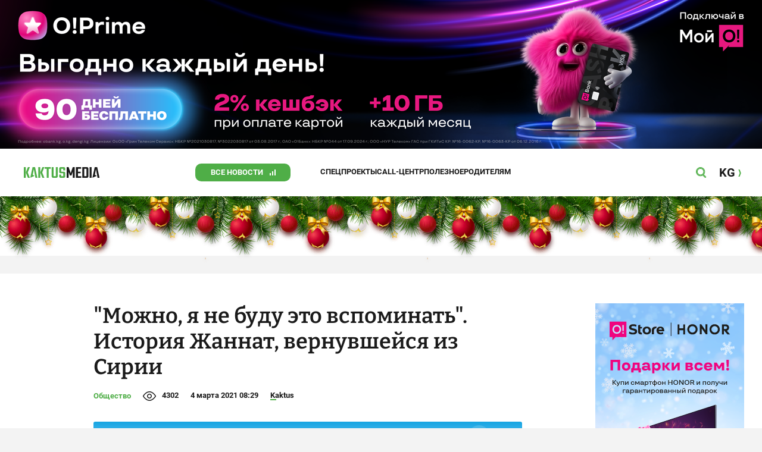

--- FILE ---
content_type: image/svg+xml
request_url: https://kaktus.media/src/Template/Block/Header/img/telegram.svg
body_size: 1286
content:
<svg width="18" height="18" viewBox="0 0 18 18" fill="none" xmlns="http://www.w3.org/2000/svg">
<path d="M11.7843 6.59285C11.6976 6.60726 11.6154 6.64142 11.544 6.69269C10.1019 7.6023 8.66229 8.50945 7.22515 9.41413C7.20758 9.42118 7.19173 9.43189 7.17863 9.44556C7.16553 9.45922 7.1555 9.47552 7.1492 9.49336C7.14291 9.51121 7.14048 9.53019 7.1421 9.54905C7.14372 9.5679 7.14934 9.5862 7.15859 9.60271C7.33977 10.1352 7.50986 10.6676 7.68365 11.2038C7.74281 11.3813 7.80197 11.555 7.85744 11.7325C7.89072 11.7325 7.88702 11.6956 7.89072 11.6771C7.93139 11.2408 7.97206 10.8044 8.00904 10.3644C8.01065 10.3138 8.02263 10.264 8.04426 10.2183C8.06589 10.1725 8.09669 10.1316 8.13476 10.0982C9.30814 9.04807 10.4766 7.99548 11.6401 6.94043C11.7141 6.87387 11.788 6.81101 11.8583 6.74075C11.9285 6.6705 11.9285 6.68159 11.9063 6.63352C11.8936 6.61398 11.8746 6.59932 11.8524 6.59194C11.8302 6.58456 11.8063 6.58488 11.7843 6.59285Z" fill="#40B0EF"/>
<path d="M9 0C7.21997 0 5.47991 0.527841 3.99987 1.51677C2.51983 2.50571 1.36628 3.91131 0.685088 5.55585C0.00389958 7.20038 -0.17433 9.00998 0.172936 10.7558C0.520203 12.5016 1.37737 14.1053 2.63604 15.364C3.89471 16.6226 5.49836 17.4798 7.24419 17.8271C8.99002 18.1743 10.7996 17.9961 12.4442 17.3149C14.0887 16.6337 15.4943 15.4802 16.4832 14.0001C17.4722 12.5201 18 10.78 18 9C18 6.61305 17.0518 4.32387 15.364 2.63604C13.6761 0.948211 11.3869 0 9 0ZM13.3558 6.39688C12.9466 8.34429 12.5337 10.2917 12.1171 12.2391C12.101 12.3536 12.0633 12.464 12.0062 12.5645C11.9669 12.64 11.9027 12.6996 11.8246 12.7332C11.7465 12.7669 11.6591 12.7726 11.5772 12.7494C11.4635 12.7181 11.3568 12.6654 11.2629 12.5941C10.638 12.1319 10.0131 11.6734 9.39195 11.2075C9.3106 11.1483 9.26623 11.152 9.19967 11.2075C8.89277 11.5144 8.57847 11.8139 8.27157 12.1171C8.21883 12.175 8.15419 12.2209 8.08207 12.2515C8.00995 12.2822 7.93206 12.2969 7.85374 12.2946C7.80244 12.2985 7.75143 12.2839 7.71002 12.2533C7.66861 12.2228 7.63957 12.1784 7.62819 12.1282C7.43591 11.5242 7.24117 10.924 7.04396 10.3274C6.97741 10.1241 6.91085 9.9207 6.84799 9.71364C6.84066 9.68052 6.82381 9.65027 6.7995 9.62662C6.77519 9.60296 6.74448 9.58694 6.71118 9.58052L4.88455 9.02218C4.80316 9.00011 4.72488 8.9678 4.65161 8.92605C4.61295 8.91186 4.57909 8.88702 4.55396 8.85441C4.52882 8.82179 4.51343 8.78272 4.50956 8.74173C4.50569 8.70073 4.51351 8.65948 4.5321 8.62273C4.55069 8.58599 4.5793 8.55526 4.61463 8.5341C4.72373 8.44327 4.84926 8.37423 4.98439 8.33073L12.8603 5.29499L12.9047 5.2765C13.2412 5.15078 13.4963 5.32826 13.5 5.70912C13.4663 5.94116 13.4182 6.17086 13.3558 6.39688Z" fill="#40B0EF"/>
</svg>
